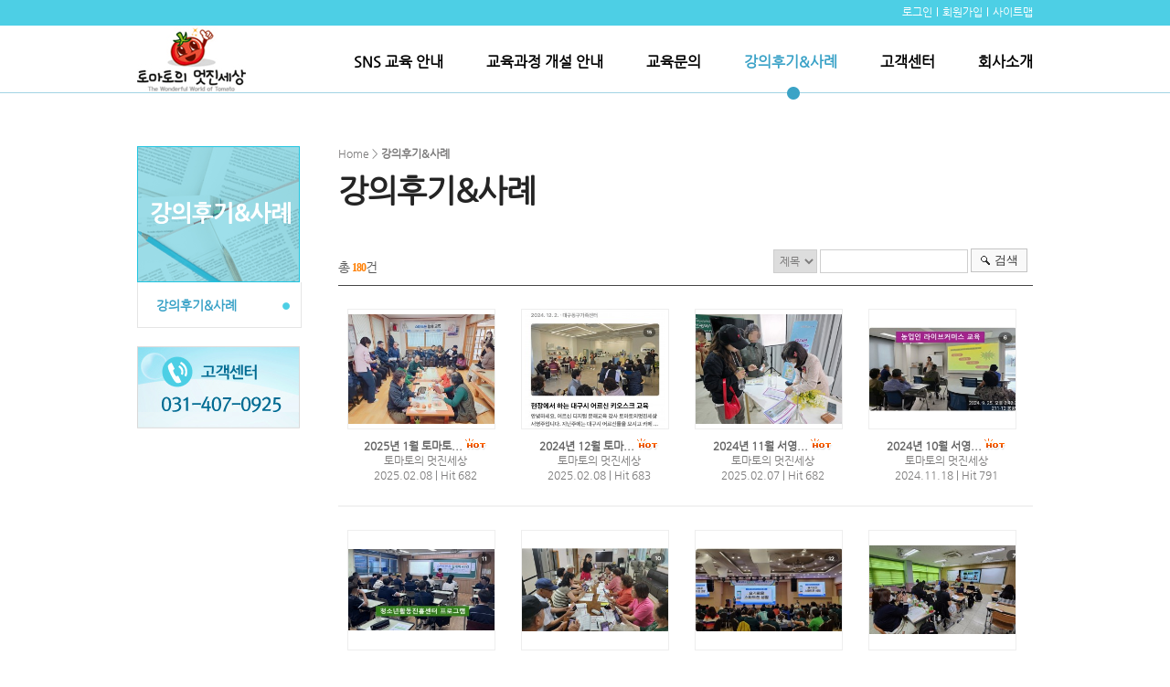

--- FILE ---
content_type: text/html; charset=UTF-8
request_url: http://tomatokorea.com/?act=board&bbs_code=sub3_1
body_size: 34603
content:
<!DOCTYPE html PUBLIC "-//W3C//DTD XHTML 1.0 Transitional//EN" "http://www.w3.org/TR/xhtml1/DTD/xhtml1-transitional.dtd">
<html xmlns="http://www.w3.org/1999/xhtml" lang="ko" xml:lang="ko">
<head>
<meta http-equiv="Content-Type" content="text/html; charset=utf-8" />
<meta http-equiv="Content-Script-Type" content="text/javascript" />
<meta http-equiv="Content-Style-Type" content="text/css" />
<meta name="keywords" content="" />
<meta name="description" content="" />
<meta http-equiv="X-UA-Compatible" content="IE=edge" />
<title>토마토의 멋진세상</title>
<link rel="shortcut icon" href="" type="image/x-icon" />
<!-- DEFAULT HEAD AREA : 빌더 기본 정보입니다. 해당 내용 삭제 시 문제가 발생할 수 있습니다. -->

<meta name="robots" content="all" />
<link rel="canonical" href="http://tomatokorea.com" />
<meta name="author" content="토마토의멋진세상" />
<meta name="description" content="SNS마케팅 교육, SNS 관련 강사 자격증 취득 및 라이브커머스 유튜브 교육" />
<meta name="keywords" content="SNS교육,블로그교육, SNS마케팅교육, 온라인쇼핑몰창업, SNS강사,SNS개인코칭, SNS자격증취득기관" />
<meta property="og:type" content="website" />
<meta property="og:url" content="http://tomatokorea.com" />
<meta property="og:title" content="토마토의멋진세상" />
<meta property="og:description" content="SNS마케팅 교육, SNS 관련 강사 자격증 취득 및 라이브커머스 유튜브 교육" />
<meta property="og:image" content="http://tomatokorea.com/data/file/7ISc7JiB7KO8MQ%7E%7E.jpg" />
<meta name="naver-site-verification" content="c73112ed92adeef740afd12e3ef38db1dc689a5b" />
<script type="application/ld+json">{"@context":"http:\/\/schema.org","@type":"Person","name":"\ud1a0\ub9c8\ud1a0\uc758\uba4b\uc9c4\uc138\uc0c1","url":"http:\/\/tomatokorea.com","sameAs":["http:\/\/blog.naver.com\/ss1454","http:\/\/cafe.naver.com\/seotomato","https:\/\/smartstore.naver.com\/yolotomato","http:\/\/facebook.com\/tomato.youngju.seo","http:\/\/instargram.com\/tomato_clara","https:\/\/www.youtube.com\/channel\/UCHKv0WqNFRY4FNZF2wsfENg","https:\/\/story.kakao.com\/ss1454"]}</script>
<link href="/tpl/common.css?v=202507141600" type="text/css" rel="stylesheet" />
<link href="/common/js/jquery/theme/jquery.theme.css" rel="stylesheet" type="text/css" />
<script type="text/javascript" src="/common/js/sky.rama.js?v=202507141600"></script>
<script type="text/javascript" src="/common/js/jquery/1.9.1/jquery.custom.min.js?v=202507141600"></script>
<script type="text/javascript" src="/common/js/jquery/jquery-migrate-1.4.1.min.js?v=202507141600"></script>
<script type="text/javascript" src="/common/js/durian.common.js?v=202507141600"></script>
<script type="text/javascript" src="/common/js/jquery/jquery-ui.custom.min.js?v=202507141600"></script>
<!-- /DEFAULT HEAD AREA -->
<!-- user common css -->
<link href="/data/tpl/common.css?v=201510200000" type="text/css" rel="stylesheet">
<!-- user js -->
<script type="text/javascript" src="/data/tpl/common.js?v=201510200000"></script>  

<style type="text/css">
#container{margin:0 auto;width:980px;padding:30px 0 50px}
#container:after{content:"";display:block;clear:both}
#leftMenu{float:left;width:180px}
#leftMenu p{margin:55px 0}
    #leftMenu .sub ul li{border:1px solid #e5e5e5;border-top:none;width:100%;height:50px; line-height:50px;box-sizing:border-box;-webkit-box-sizing:border-box;-moz-box-sizing:border-box}
    #leftMenu .sub ul li a{width:100%;height:100%;display:inline-block;font-size:14px; padding-left:20px; font-weight:600;text-decoration:none}
#leftMenu .sub ul li a:hover{color:inherit}
#leftMenu .sub ul li._on a{color:#3aa2c7;background-image:url("/images/kor16-17-0392/sub/ico_left_dot_b.gif");background-repeat:no-repeat;background-position:158px 22px}
#content{float:right;width:760px}
.con_title{margin-bottom:56px}
.con_title h3{margin-top:17px;font-size:35px;letter-spacing:-1px;color:#242424;font-weight:bold;padding-top:7px}
.con_txt div h4{color:#575757;font-size:15px;margin-bottom:10px;letter-spacing:-1px;background:url("/images/kor16-17-0392/sub/bar.gif") no-repeat;padding-left:8px}
.con_txt p{font-size:14px;color:#575757;line-height:20px;letter-spacing:-1px}
#footer{background:#f4f4f4;border-top:1px solid #d6d6d6;padding:0}
</style>
    <script async src="https://pagead2.googlesyndication.com/pagead/js/adsbygoogle.js"></script>
<script>
(adsbygoogle = window.adsbygoogle || []).push({
google_ad_client: "ca-pub-9138570771838357",
enable_page_level_ads: true
});
</script>
</head>
<body style="background-color:#FFFFFF; ">
	<div id="wrap">
		<!--[[AREA_TOP_START]]-->
		<div id="header">
			<div id="lnb"><!--L_TOP_GNB[[[--><div class="login_area">
	
	<ul class="lnb">
		<li><a href="/?act=user.user_login">로그인</a></li>
		<li><a href="/?act=user.user_join_agree">회원가입</a></li>
		<li><a href="/?act=info.sitemap">사이트맵</a></li>
	</ul>
</div><!--L_TOP_GNB]]]--></div>
			<div id="logo"><!--L_SITE_LOGO[[[--><div id="L_SITE_LOGO">
<table border="0" cellspacing="0" cellpadding="0" width="100%">
	<tr>
		<td align="center" height="70">
							<a href="/?act=main"><img src="/data/file/logo.jpg" border="0" ></a>
					</td>
	</tr>
</table>
</div><!--L_SITE_LOGO]]]--></div>
			<div id="gnb"><!--L_TOP_MENU[[[--><style type="text/css">
#navi{display:inline-block}
.navi_main li{float:left;display:inline;margin-left:47px}
.navi_main li>a{color:#000;font-size:16px;font-weight:600;line-height:16px;text-decoration:none}
.navi_main li._on>a{color:#3aa2c7}
.navi_main li ul.navi_sub{display:none !important;position:absolute;top:35px;width:25px;height:25px}
.navi_main li ul.navi_sub li{float:none;display:inline-block;margin-left:0}
.navi_main li ul.navi_sub li div{background-image:url("/images/kor16-17-0392/common/navi_sub_bg.gif");background-position:center 0;background-repeat:no-repeat;width:25px;height:25px}
.navi_main li._on ul.navi_sub{display:block !important}
.navi_sub_6{left:85px}
.navi_sub_1{left:245px}
.navi_sub_2{left:385px}
.navi_sub_3{left:515px}
.navi_sub_4{left:645px}
.navi_sub_5{left:750px}
</style>
<script type="text/javascript">

	var _varCurrentAct = 'board//sub3_1';

	jQuery(document).ready(function(){
		jQuery('#navi .navi_main .navi_main_obj').each(function(){	
			if(!jQuery(this).attr('orgsrc')) {
				jQuery(this).attr('orgsrc', jQuery(this).attr('src'));
			}

			jQuery(this).hover(function(){
				_fcNaviControl(jQuery(this).attr('subcode'));
			});
		});

		var curSubCode = _fcNaviControlMap[_varCurrentAct];

		if( curSubCode ) {
			_fcNaviControl(curSubCode);
		}
	});

	/**************************************************
	*
	* # 상단메뉴 매칭 정보(URL 매개변수 사용)
	*
	* 구성: 'act / pcode / bbs_code':'subcode 번호'
	*
	**************************************************/
	var _fcNaviControlMap = {
         'info.page/sub1_2/'                                              : '1',
        'info.page/greeting/'											 : '1',
        'info.page/sub1_3/'	  											 : '1',
         'event.form_application/5a0d1c7310673728838821v02/'	             : '2',
        
     
       
		'board//sub3_1'										             : '3',
		'board//notice'		    									     : '4',
        'board//reviews'	    									     : '4',

        'info.page/sub5_1/'												 : '5',
        'board//sub6_1'										             : '6'
	};

	var _fcNaviControl = function(selCode) {

		if(!selCode) return;

		jQuery('#navi .navi_main .navi_main_obj').each(function(){
            //jQuery('#navi .navi_sub_'+jQuery(this).attr('subcode')).hide();
            //jQuery(this).attr('src', jQuery(this).attr('orgsrc'));
            jQuery(this).removeClass('_on');
		});
		
		jQuery('#navi .navi_main .navi_main_obj[subcode='+selCode+']').addClass('_on');
		jQuery('#navi .navi_sub_'+selCode).show();

	};
</script>

<div id="navi">
    <ul class="navi_main">
        <li class="navi_main_obj" subcode="6">
            <a href="/?act=board&bbs_code=sub6_1" title="SNS 교육 안내">SNS 교육 안내</a>
            <ul class="navi_sub navi_sub_6">
                <li><div></div></li>
            </ul>   
        </li>
        <li class="navi_main_obj" subcode="1">
            <a href="/?act=info.page&pcode=sub1_2" title="교육과정 개설 안내">교육과정 개설 안내</a>
            <ul class="navi_sub navi_sub_1">
                <li><div></div></li>
            </ul>   
        </li>
        <li class="navi_main_obj" subcode="2">
            <a href="/?act=event.form_application&pcode=5a0d1c7310673728838821v02" title="교육문의">교육문의</a>
            <ul class="navi_sub navi_sub_2">
                <li><div></div></li>
            </ul>   
        </li>
        <li class="navi_main_obj" subcode="3">
            <a href="/?act=board&bbs_code=sub3_1" title="강의후기&사례">강의후기&사례</a>
            <ul class="navi_sub navi_sub_3">
                <li><div></div></li>
            </ul>   
        </li>
        <li class="navi_main_obj" subcode="4">
            <a href="/?act=board&bbs_code=notice" title="고객센터">고객센터</a>
            <ul class="navi_sub navi_sub_4">
                <li><div></div></li>
            </ul>   
        </li>
        <li class="navi_main_obj" subcode="5">
            <a href="/?act=info.page&pcode=sub5_1" title="회사소개">회사소개</a>
            <ul class="navi_sub navi_sub_5">
                <li><div></div></li>
            </ul>   
        </li>
    </ul>
</div>
<!--//네비--><!--L_TOP_MENU]]]--></div>
		</div>
		<!--[[AREA_TOP_END]]-->		
		<div id="container">
			<!--[[AREA_LEFT_START]]-->
			<div id="leftMenu">
                <!--L_LEFT_MENU[[[--><!--서브메뉴-->
<div class="sub">
	<h2><img src="/images/kor16-17-0392/sub/sub_title_3.gif" alt="강의후기&사례"/></h2>
	<ul>
        <li class="_on">
			<a href="/?act=board&bbs_code=sub3_1" title="강의후기&사례">강의후기&사례</a>
		</li>
        
	</ul>
</div><!--L_LEFT_MENU]]]-->
                <!--L_LEFT_BANNER[[[--><style>
    .left_banner {margin-top:20px;}
</style>
<div class="left_banner"><img src="/images/kor16-17-0392/sub/left_banner.jpg" alt="좌측배너"></div><!--L_LEFT_BANNER]]]--> 
            </div>
			<!--[[AREA_LEFT_END]]-->
			<!--[[AREA_BODY_START]]-->
			<div id="content"><!--BODY[[[--><script type="text/javascript" src="/common/js/sky.form.checker.js?v=202007280000"></script>
<script type="text/javascript">
	// 2. init
	function init() {
		// submit
		$l($id('submit'), 'click', onSubmit);
		
		// Thumbnail Size ( target , width, height )
		//Durian.modBoard.imgReSize('.boardThumb img', 200, 150);
	}

	$load(init);
	
	// submit
	function onSubmit(evt, obj) {
		Event.stop(evt);
		var bbs_mode = obj.getAttribute('bbs_mode');
		var act = obj.getAttribute('act');
		$vset('page', 1);
		submitForm(bbs_mode, act);
	}

	function submitForm(bbs_mode, act) {
		var form = document.forms['dataForm'];
		if (act != null && typeof act != 'undefined') {
			form.elements['act'].value = act;
		}
		if (bbs_mode != null && typeof bbs_mode != 'undefined') {
			form.elements['bbs_mode'].value = bbs_mode;
		}

		form.submit();
	}
</script>
<script type="text/javascript">

// 썸네일 이미지가 160px * 130px 박스 안에 들어오도록 리사이징(원래 비율에 맞게 리사이징)
function resizeImg(thisImg){

	var max_width = 160;
	var max_height = 130;
	

	var _this = jQuery(thisImg);
	
	var _width = _this.width();
	var _height = _this.height();

	if( _width > _height ){
			_this.css({width:max_width, height:"auto", visibility:"visible"});
	}else if( _height > _width ){
			_this.css({width:"auto", height:max_height, visibility:"visible"});
	}else{
		_this.css({width:max_width, height:"auto", visibility:"visible"});	
	}


	_width = _this.width();
	_height = _this.height();	

	

	if(parseInt(_width) > max_width){
		_this.css({width:max_width, height:"auto", visibility:"visible"});
		return;
	}

	if(parseInt(_height) > max_height){
		_this.css({width:"auto", height:max_height, visibility:"visible"});
		return;
	}



}


</script>
<link href="/images/basic_blue/board/board_new.css?v=202007280000" type="text/css" rel="stylesheet">
<style type="text/css">
.site_navi { width:100%; text-align:right; font-size:11px; color:#838383; border-bottom:1px solid #ddd; padding-bottom:7px;}
.contents_sub { width:100%; margin:0; }
.contents_sub table {width:100%; border-collapse:collapse;}

.board_top {width:100%; overflow:hidden;}
.board_top .f_search {float:right; width:330px; text-align:right;} 
.board_top .bold {float:left; width:200px; margin:10px 0;}

.board_title {font:bold 14px dotum; color:#000;}
.board_list {border-top:1px solid #464646;}
.board {width:100%; padding:15px 0;}
.board th {height:36px; background:url(/images/basic_blue/board/bg_th.gif) repeat-x; color:#fff; font:bold 12px dotum; word-wrap: break-word; word-break: break-all; }
.board td {color:#797979; text-align:center; padding:0 5px; word-wrap: break-word; word-break: break-all;}
.board table.boardT {padding:15px 0;}
.board_input { border:1px solid #cecece; height:24px; width:160px;}
.board span.txt_f11 {font-size:11px;}

.board .boardThumbWrap {padding: 0 0 10px 0;}
/* 썸네일 테두리 사이즈는 width:160px; height:130px; 으로 고정. 수직/수평 가운데 정렬 */
.board .boardThumb { display: table-cell; width:160px; height:130px; border:1px solid #eee; text-align:center; vertical-align: middle; margin:0 auto;}
.board .boardItem { display: table-cell; width:160px; height:16px; text-align:center; vertical-align: middle; margin:0 auto;}
.coment_number { font:bold 10px verdana; color:#1787f0;}
.last2 {border-bottom:2px solid #f2f2f2; padding:10px;} 

/* Paging */
.paginate_regular {padding:10px 0;text-align:center;line-height:normal;}  
.paginate_regular a,  
.paginate_regular strong{display:inline-block;position:relative;margin:0 -2px;padding:2px 8px;font-weight:600;line-height:normal;text-decoration:none;vertical-align:middle;}  
.paginate_regular a:hover,  
.paginate_regular a:active,  
.paginate_regular a:focus {background-color:#f8f8f8;}  

.paginate_regular strong{color:#f60;}  
.paginate_regular .direction{font-weight:normal;color:#767676;white-space:nowrap;}  
.paginate_regular .direction span{font-weight:bold;font-size:14px;}  

.paginate_regular .direction:hover,  
.paginate_regular .direction:active,  
.paginate_regular .direction:focus {background-color:#fff;color:#333;}

/* Button */
.btn_write { display:inline-block; background:#5f5f5f; border:1px solid #404144;padding:6px 17px 7px 17px;}
.btn_txt01 {color:#fff; font-weight:600;} 
.btn_search { display:inline-block; color:#333; padding:4px 16px 6px 26px; background:url(/images/basic_blue/board/btn_search_bg.gif) no-repeat 0 0;}

/* Align*/
.align_right {text-align:right; margin:10px 0; overflow:hidden;}
.align_right button {float:right;}
.tR {text-align:right;}

/* Color */
.txt_blue { font-weight:bold; color:#7ab5df; }
.txt_orange { font:bold 12px verdana; color:#ff7e00; }
</style>

<!-- 상단 디자인 -->
<div class="con_title">	
	<p>Home > <strong>강의후기&사례</strong></p>	
    <h3>강의후기&사례</h3>
</div>
<div class="con_txt">
<div class="contents_sub">	
	<form name="dataForm" action="./" method="post">
	<input type="hidden" id="act"  name="act"  value="board.index">
	<input type="hidden" id="ch"   name="ch"   value="sub">
	<input type="hidden" id="bbs_code" name="bbs_code" value="sub3_1">
	<input type="hidden" id="bbs_mode" name="bbs_mode" value="list">
	<input type="hidden" id="seq"  name="seq"  value="">
	<input type="hidden" id="oc"   name="oc"   value="">
	<input type="hidden" id="os"   name="os"   value="">
	<input type="hidden" id="page" name="page" value="1">

	<div class="board_top">
		<div class="bold">
			<p>총 <span class="txt_orange">180</span>건</p>
		</div>
		<!--검색-->	
		<div class="f_search">
			<select name="sc">
				<option value="bbs_title">제목</option>
				<option value="bbs_content">내용</option>
				<option value="bbs_name">이름</option>
			</select>
			<input name="ss" value="" type="text" class="board_input" />				
			<a id="submit"><button type='submit' class="btn_search btn_txt">검색</button></a>
		</div>
		<!--//검색-->
	</div>	

	<!--게시판-->
	<table class="board_list">
				<tr>
						<td width="20%" class="last2">
				<div class="board">
					<table class="boardT">
											<tr>
							<td class='boardThumbWrap'>
								<div class='boardThumb'><!-- 이미지 로딩 후 resizeImg에서 160*130 크기에 맞게 리사이징 후 show -->
									<a href="/?act=board&bbs_code=sub3_1&bbs_mode=view&bbs_seq=215"><img src="/data/board/sub3_1/KakaoTalk_20250208_155740418.thumb1.jpg" border="0" width="100%" style="visibility: hidden;" onload="resizeImg(this);"  /></a>
								</div>																		
							</td>
						</tr>
						<tr>
							<td>
							<div class='boardItem'>	
								<a href="/?act=board&bbs_code=sub3_1&bbs_mode=view&bbs_seq=215"><strong>2025년 1월 토마토...</strong></a> 
																																								<img src="/images/basic_blue/board/icon_hot.gif" alt="HOT" align="absmiddle">							</div>
							</td>
						</tr>
						<tr>
							<td><div class='boardItem'><span class="bold_blue">토마토의 멋진세상</span></div></td>
						</tr>						
						<tr>
							<td><div class='boardItem'>2025.02.08 <font>|</font> Hit 682</div></td>
						</tr>
										</table>
				</div>
                <!--//board-->
			</td>
						<td width="20%" class="last2">
				<div class="board">
					<table class="boardT">
											<tr>
							<td class='boardThumbWrap'>
								<div class='boardThumb'><!-- 이미지 로딩 후 resizeImg에서 160*130 크기에 맞게 리사이징 후 show -->
									<a href="/?act=board&bbs_code=sub3_1&bbs_mode=view&bbs_seq=214"><img src="/data/board/sub3_1/Screenshot_20250208_153142_Naver_Blog.thumb1.jpg" border="0" width="100%" style="visibility: hidden;" onload="resizeImg(this);"  /></a>
								</div>																		
							</td>
						</tr>
						<tr>
							<td>
							<div class='boardItem'>	
								<a href="/?act=board&bbs_code=sub3_1&bbs_mode=view&bbs_seq=214"><strong>2024년 12월 토마...</strong></a> 
																																								<img src="/images/basic_blue/board/icon_hot.gif" alt="HOT" align="absmiddle">							</div>
							</td>
						</tr>
						<tr>
							<td><div class='boardItem'><span class="bold_blue">토마토의 멋진세상</span></div></td>
						</tr>						
						<tr>
							<td><div class='boardItem'>2025.02.08 <font>|</font> Hit 683</div></td>
						</tr>
										</table>
				</div>
                <!--//board-->
			</td>
						<td width="20%" class="last2">
				<div class="board">
					<table class="boardT">
											<tr>
							<td class='boardThumbWrap'>
								<div class='boardThumb'><!-- 이미지 로딩 후 resizeImg에서 160*130 크기에 맞게 리사이징 후 show -->
									<a href="/?act=board&bbs_code=sub3_1&bbs_mode=view&bbs_seq=213"><img src="/data/board/sub3_1/64yA7ZGc7IKs7KeE.thumb1.jpg" border="0" width="100%" style="visibility: hidden;" onload="resizeImg(this);"  /></a>
								</div>																		
							</td>
						</tr>
						<tr>
							<td>
							<div class='boardItem'>	
								<a href="/?act=board&bbs_code=sub3_1&bbs_mode=view&bbs_seq=213"><strong>2024년 11월 서영...</strong></a> 
																																								<img src="/images/basic_blue/board/icon_hot.gif" alt="HOT" align="absmiddle">							</div>
							</td>
						</tr>
						<tr>
							<td><div class='boardItem'><span class="bold_blue">토마토의 멋진세상</span></div></td>
						</tr>						
						<tr>
							<td><div class='boardItem'>2025.02.07 <font>|</font> Hit 682</div></td>
						</tr>
										</table>
				</div>
                <!--//board-->
			</td>
						<td width="20%" class="last2">
				<div class="board">
					<table class="boardT">
											<tr>
							<td class='boardThumbWrap'>
								<div class='boardThumb'><!-- 이미지 로딩 후 resizeImg에서 160*130 크기에 맞게 리사이징 후 show -->
									<a href="/?act=board&bbs_code=sub3_1&bbs_mode=view&bbs_seq=212"><img src="/data/board/sub3_1/64yA7ZGc_5.thumb1.jpg" border="0" width="100%" style="visibility: hidden;" onload="resizeImg(this);"  /></a>
								</div>																		
							</td>
						</tr>
						<tr>
							<td>
							<div class='boardItem'>	
								<a href="/?act=board&bbs_code=sub3_1&bbs_mode=view&bbs_seq=212"><strong>2024년 10월 서영...</strong></a> 
																																								<img src="/images/basic_blue/board/icon_hot.gif" alt="HOT" align="absmiddle">							</div>
							</td>
						</tr>
						<tr>
							<td><div class='boardItem'><span class="bold_blue">토마토의 멋진세상</span></div></td>
						</tr>						
						<tr>
							<td><div class='boardItem'>2024.11.18 <font>|</font> Hit 791</div></td>
						</tr>
										</table>
				</div>
                <!--//board-->
			</td>
							<tr>
						<td width="20%" class="last2">
				<div class="board">
					<table class="boardT">
											<tr>
							<td class='boardThumbWrap'>
								<div class='boardThumb'><!-- 이미지 로딩 후 resizeImg에서 160*130 크기에 맞게 리사이징 후 show -->
									<a href="/?act=board&bbs_code=sub3_1&bbs_mode=view&bbs_seq=211"><img src="/data/board/sub3_1/64yA7ZGc_4.thumb1.jpg" border="0" width="100%" style="visibility: hidden;" onload="resizeImg(this);"  /></a>
								</div>																		
							</td>
						</tr>
						<tr>
							<td>
							<div class='boardItem'>	
								<a href="/?act=board&bbs_code=sub3_1&bbs_mode=view&bbs_seq=211"><strong>2024년 9월 서영주...</strong></a> 
																																								<img src="/images/basic_blue/board/icon_hot.gif" alt="HOT" align="absmiddle">							</div>
							</td>
						</tr>
						<tr>
							<td><div class='boardItem'><span class="bold_blue">토마토의 멋진세상</span></div></td>
						</tr>						
						<tr>
							<td><div class='boardItem'>2024.11.18 <font>|</font> Hit 503</div></td>
						</tr>
										</table>
				</div>
                <!--//board-->
			</td>
						<td width="20%" class="last2">
				<div class="board">
					<table class="boardT">
											<tr>
							<td class='boardThumbWrap'>
								<div class='boardThumb'><!-- 이미지 로딩 후 resizeImg에서 160*130 크기에 맞게 리사이징 후 show -->
									<a href="/?act=board&bbs_code=sub3_1&bbs_mode=view&bbs_seq=210"><img src="/data/board/sub3_1/64yA7ZGc_3.thumb1.jpg" border="0" width="100%" style="visibility: hidden;" onload="resizeImg(this);"  /></a>
								</div>																		
							</td>
						</tr>
						<tr>
							<td>
							<div class='boardItem'>	
								<a href="/?act=board&bbs_code=sub3_1&bbs_mode=view&bbs_seq=210"><strong>2024년 8월 서영주...</strong></a> 
																																								<img src="/images/basic_blue/board/icon_hot.gif" alt="HOT" align="absmiddle">							</div>
							</td>
						</tr>
						<tr>
							<td><div class='boardItem'><span class="bold_blue">토마토의 멋진세상</span></div></td>
						</tr>						
						<tr>
							<td><div class='boardItem'>2024.11.18 <font>|</font> Hit 480</div></td>
						</tr>
										</table>
				</div>
                <!--//board-->
			</td>
						<td width="20%" class="last2">
				<div class="board">
					<table class="boardT">
											<tr>
							<td class='boardThumbWrap'>
								<div class='boardThumb'><!-- 이미지 로딩 후 resizeImg에서 160*130 크기에 맞게 리사이징 후 show -->
									<a href="/?act=board&bbs_code=sub3_1&bbs_mode=view&bbs_seq=209"><img src="/data/board/sub3_1/64yA7ZGc_2.thumb1.jpg" border="0" width="100%" style="visibility: hidden;" onload="resizeImg(this);"  /></a>
								</div>																		
							</td>
						</tr>
						<tr>
							<td>
							<div class='boardItem'>	
								<a href="/?act=board&bbs_code=sub3_1&bbs_mode=view&bbs_seq=209"><strong>2024년 7월 서영주...</strong></a> 
																																								<img src="/images/basic_blue/board/icon_hot.gif" alt="HOT" align="absmiddle">							</div>
							</td>
						</tr>
						<tr>
							<td><div class='boardItem'><span class="bold_blue">토마토의 멋진세상</span></div></td>
						</tr>						
						<tr>
							<td><div class='boardItem'>2024.11.18 <font>|</font> Hit 402</div></td>
						</tr>
										</table>
				</div>
                <!--//board-->
			</td>
						<td width="20%" class="last2">
				<div class="board">
					<table class="boardT">
											<tr>
							<td class='boardThumbWrap'>
								<div class='boardThumb'><!-- 이미지 로딩 후 resizeImg에서 160*130 크기에 맞게 리사이징 후 show -->
									<a href="/?act=board&bbs_code=sub3_1&bbs_mode=view&bbs_seq=208"><img src="/data/board/sub3_1/64yA7ZGc_1.thumb1.jpg" border="0" width="100%" style="visibility: hidden;" onload="resizeImg(this);"  /></a>
								</div>																		
							</td>
						</tr>
						<tr>
							<td>
							<div class='boardItem'>	
								<a href="/?act=board&bbs_code=sub3_1&bbs_mode=view&bbs_seq=208"><strong>2024년 5월 서영주...</strong></a> 
																																								<img src="/images/basic_blue/board/icon_hot.gif" alt="HOT" align="absmiddle">							</div>
							</td>
						</tr>
						<tr>
							<td><div class='boardItem'><span class="bold_blue">토마토의 멋진세상</span></div></td>
						</tr>						
						<tr>
							<td><div class='boardItem'>2024.11.18 <font>|</font> Hit 362</div></td>
						</tr>
										</table>
				</div>
                <!--//board-->
			</td>
							<tr>
						<td width="20%" class="last2">
				<div class="board">
					<table class="boardT">
											<tr>
							<td class='boardThumbWrap'>
								<div class='boardThumb'><!-- 이미지 로딩 후 resizeImg에서 160*130 크기에 맞게 리사이징 후 show -->
									<a href="/?act=board&bbs_code=sub3_1&bbs_mode=view&bbs_seq=207"><img src="" border="0" width="100%" style="visibility: hidden;" onload="resizeImg(this);"  /></a>
								</div>																		
							</td>
						</tr>
						<tr>
							<td>
							<div class='boardItem'>	
								<a href="/?act=board&bbs_code=sub3_1&bbs_mode=view&bbs_seq=207"><strong>2024년 4월 서영주...</strong></a> 
																																								<img src="/images/basic_blue/board/icon_hot.gif" alt="HOT" align="absmiddle">							</div>
							</td>
						</tr>
						<tr>
							<td><div class='boardItem'><span class="bold_blue">토마토의 멋진세상</span></div></td>
						</tr>						
						<tr>
							<td><div class='boardItem'>2024.11.18 <font>|</font> Hit 365</div></td>
						</tr>
										</table>
				</div>
                <!--//board-->
			</td>
						<td width="20%" class="last2">
				<div class="board">
					<table class="boardT">
											<tr>
							<td class='boardThumbWrap'>
								<div class='boardThumb'><!-- 이미지 로딩 후 resizeImg에서 160*130 크기에 맞게 리사이징 후 show -->
									<a href="/?act=board&bbs_code=sub3_1&bbs_mode=view&bbs_seq=206"><img src="/data/board/sub3_1/64yA7ZGc.thumb1.jpg" border="0" width="100%" style="visibility: hidden;" onload="resizeImg(this);"  /></a>
								</div>																		
							</td>
						</tr>
						<tr>
							<td>
							<div class='boardItem'>	
								<a href="/?act=board&bbs_code=sub3_1&bbs_mode=view&bbs_seq=206"><strong>2024년 3월 서영주...</strong></a> 
																																								<img src="/images/basic_blue/board/icon_hot.gif" alt="HOT" align="absmiddle">							</div>
							</td>
						</tr>
						<tr>
							<td><div class='boardItem'><span class="bold_blue">토마토의 멋진세상</span></div></td>
						</tr>						
						<tr>
							<td><div class='boardItem'>2024.11.18 <font>|</font> Hit 367</div></td>
						</tr>
										</table>
				</div>
                <!--//board-->
			</td>
						<td width="20%" class="last2">
				<div class="board">
					<table class="boardT">
											<tr>
							<td class='boardThumbWrap'>
								<div class='boardThumb'><!-- 이미지 로딩 후 resizeImg에서 160*130 크기에 맞게 리사이징 후 show -->
									<a href="/?act=board&bbs_code=sub3_1&bbs_mode=view&bbs_seq=205"><img src="/data/board/sub3_1/KakaoTalk_20240928_014536858_06.thumb1.jpg" border="0" width="100%" style="visibility: hidden;" onload="resizeImg(this);"  /></a>
								</div>																		
							</td>
						</tr>
						<tr>
							<td>
							<div class='boardItem'>	
								<a href="/?act=board&bbs_code=sub3_1&bbs_mode=view&bbs_seq=205"><strong>2024년 2월 서영주...</strong></a> 
																																								<img src="/images/basic_blue/board/icon_hot.gif" alt="HOT" align="absmiddle">							</div>
							</td>
						</tr>
						<tr>
							<td><div class='boardItem'><span class="bold_blue">토마토의 멋진세상</span></div></td>
						</tr>						
						<tr>
							<td><div class='boardItem'>2024.11.18 <font>|</font> Hit 370</div></td>
						</tr>
										</table>
				</div>
                <!--//board-->
			</td>
						<td width="20%" class="last2">
				<div class="board">
					<table class="boardT">
											<tr>
							<td class='boardThumbWrap'>
								<div class='boardThumb'><!-- 이미지 로딩 후 resizeImg에서 160*130 크기에 맞게 리사이징 후 show -->
									<a href="/?act=board&bbs_code=sub3_1&bbs_mode=view&bbs_seq=204"><img src="/data/board/sub3_1/KakaoTalk_20240928_014444073_06.thumb1.jpg" border="0" width="100%" style="visibility: hidden;" onload="resizeImg(this);"  /></a>
								</div>																		
							</td>
						</tr>
						<tr>
							<td>
							<div class='boardItem'>	
								<a href="/?act=board&bbs_code=sub3_1&bbs_mode=view&bbs_seq=204"><strong>2024년 1월 스마트...</strong></a> 
																																								<img src="/images/basic_blue/board/icon_hot.gif" alt="HOT" align="absmiddle">							</div>
							</td>
						</tr>
						<tr>
							<td><div class='boardItem'><span class="bold_blue">토마토의 멋진세상</span></div></td>
						</tr>						
						<tr>
							<td><div class='boardItem'>2024.11.18 <font>|</font> Hit 375</div></td>
						</tr>
										</table>
				</div>
                <!--//board-->
			</td>
						</table>
	<!--//게시판-->	

	<div class="align_right">		
			</div>
	<!--페이지넘버-->
	<div class="paginate_regular"><style type="text/css"><!--.board_pagetab { text-align:center; }.board_pagetab a{text-decoration:none; font:12px verdana; color:#000; padding:0 3px 0 3px;}.board_pagetab a:hover text-decoration:underline; background-color:#f2f2f2;}.on a{ font-weight:bold;}--></style><div class="board_pagetab" align="absmiddle"><span class="on"><a href="#">[ 1 ]</a></span> <a href="/?act=board&bbs_code=sub3_1&page=2"> 2 </a> <a href="/?act=board&bbs_code=sub3_1&page=3"> 3 </a> <a href="/?act=board&bbs_code=sub3_1&page=4"> 4 </a> <a href="/?act=board&bbs_code=sub3_1&page=5"> 5 </a> <a href="/?act=board&bbs_code=sub3_1&page=6"> 6 </a> <a href="/?act=board&bbs_code=sub3_1&page=7"> 7 </a> <a href="/?act=board&bbs_code=sub3_1&page=8"> 8 </a> <a href="/?act=board&bbs_code=sub3_1&page=9"> 9 </a> <a href="/?act=board&bbs_code=sub3_1&page=10"> 10 </a>&nbsp;<a href='/?act=board&bbs_code=sub3_1&page=11' class='page-next'><img src="/images/default/button/btn_next.gif" alt="다음"align="absmiddle" /></a>&nbsp;<a href='/?act=board&bbs_code=sub3_1&page=15' class='page-last'><img src="/images/default/button/btn_last.gif" alt="마지막" align="absmiddle"/></a></div></div>
	<!--//페이지넘버-->	

	</form>
  </div>

<!-- 하단 디자인 -->
</div>
<script type="text/javascript">
function go_url(url){

	window.location.href = url;
}
</script>


<!--BODY]]]--></div>
			<!--[[AREA_BODY_END]]-->
		</div>
		<!--[[AREA_BOTTOM_START]]-->
		<div id="footer"><!--L_SUB_FOOTER[[[--><style type="text/css">
#foot_area{padding:25px 0;margin:0 auto;width:960px;}
#foot_area:after{content:"";display:block;clear:both;}
#foot_area .foot_logo{float:left; margin:6px 15px 0 0; width:130px;}
#foot_area .foot_info{width:810px; float:left;}
#foot_area .foot_info .foot_navi{margin-bottom:10px;}
#foot_area .foot_info .foot_navi:after{content:"";display:block;clear:both;}
#foot_area .foot_info .foot_navi li{float:left; margin-left:10px;}
#foot_area .foot_info .foot_navi li:first-child{margin-left:0;}
#foot_area .family_site{float:right;}
#foot_area .family_site select{width:120px;height:24px;text-indent:5px;}
</style>
<div id="foot_area">
	<div class="foot_logo"><img src="/images/kor16-17-0392/common/img_logo_footer_sub.gif" alt="하단로고" /></div>
	<div class="foot_info">
		<ul class="foot_navi">
			<li>
				<a href="/?act=info.provision">이용약관</a>
			</li>
			<li>
				<a href="/?act=info.privacy">개인정보취급방침</a>
			</li>
			<li>
				<a href="/?act=info.no_email_collect" target="_blank">이메일무단수집거부</a>
			</li>
		</ul>
		<div class="address">
			토마토의 멋진세상 대표: 서영주｜
			경기도 수원시 팔달구 인계로124번길 19 7-1-02호｜
            사업자등록번호 460-32-00595｜전화: 010-9500-8856｜
            팩스: 0504-251-8856 <br>
            해피트리교육원 대표:서승미｜전북 완주군 봉동읍 둔산1로 131 사업자등록번호:501-14-69945 전화 : 010-9557-3493 ｜이메일:tjsj2016@naver.com	

            <br />
			Copyright ⓒ <span class="bold_black">토마토의 멋진세상</span>. All rights reserved.
		</div>
	</div>
</div><!--L_SUB_FOOTER]]]--></div>
		<!--[[AREA_BOTTOM_END]]-->
	</div>
</body>
</html>

--- FILE ---
content_type: text/html; charset=utf-8
request_url: https://www.google.com/recaptcha/api2/aframe
body_size: 269
content:
<!DOCTYPE HTML><html><head><meta http-equiv="content-type" content="text/html; charset=UTF-8"></head><body><script nonce="IYmT4Q50w1MBG5BIjveAzA">/** Anti-fraud and anti-abuse applications only. See google.com/recaptcha */ try{var clients={'sodar':'https://pagead2.googlesyndication.com/pagead/sodar?'};window.addEventListener("message",function(a){try{if(a.source===window.parent){var b=JSON.parse(a.data);var c=clients[b['id']];if(c){var d=document.createElement('img');d.src=c+b['params']+'&rc='+(localStorage.getItem("rc::a")?sessionStorage.getItem("rc::b"):"");window.document.body.appendChild(d);sessionStorage.setItem("rc::e",parseInt(sessionStorage.getItem("rc::e")||0)+1);localStorage.setItem("rc::h",'1769020157039');}}}catch(b){}});window.parent.postMessage("_grecaptcha_ready", "*");}catch(b){}</script></body></html>

--- FILE ---
content_type: text/css
request_url: http://tomatokorea.com/data/tpl/common.css?v=201510200000
body_size: 3017
content:
/* Font */
@font-face {
    font-family:'NanumGothic';
    src: url('/tpl/webfont/NanumGothic.eot');
    src: url('/tpl/webfont/NanumGothic.eot?#iefix') format('embedded-opentype'),
         url('/tpl/webfont/NanumGothic.woff') format('woff'),
         url('/tpl/webfont/NanumGothic.ttf') format('truetype');   
}
@font-face {
  font-family: 'Nanum Pen Script';
  font-style: normal;
    src: url('/tpl/webfont/NanumPen.eot');
    src: url('/tpl/webfont/NanumPen.eot?#iefix') format('embedded-opentype'),
         url('/tpl/webfont/NanumPen.woff') format('woff'),
         url('/tpl/webfont/NanumPen.ttf') format('truetype');   
}
@font-face {
  font-family: 'Nanum Brush Script';
  font-style: normal;
    src: url('/tpl/webfont/NanumBrush.eot');
    src: url('/tpl/webfont/NanumBrush.eot?#iefix') format('embedded-opentype'),
         url('/tpl/webfont/NanumBrush.woff') format('woff'),
         url('/tpl/webfont/NanumBrush.ttf') format('truetype');   
}

/*Defalut */
* {margin:0; padding:0}
body, td, th, div, span, input, select, textarea { font-family: 'NanumGothic','나눔고딕'; font-size: 12px;color:#7c7b7b; line-height:16px; }
body { height:100%; overflow-y:scroll; *overflow-y:; -webkit-text-size-adjust:none;}
body,div,dl,dt,dd,ul,ol,li,h1,h2,h3,h4,h5,form,fieldset,p,button,span,table,th,td,textarea {margin:0;padding:0;}
h1,h2,h3,h4,h5,h6 {font-weight:normal;}
ul,ol,dl,dd,dt,li {list-style-type:none;}
img,th,td,fieldset,iframe { border:0; }
img {border:0;vertical-align:top;outline:none}
table,tbody,tfoot,thead,tr,th,td {border-collapse:collapse;}
textarea { border:1px solid #d1d1d1; height:120px; }
input,select,label { vertical-align:middle; }

/* Link */
a:link    {color:#7d7d7d;text-decoration:none;}
a:visited {text-decoration:none; color:#7d7d7d;}
a:hover   {color:#0b96d4; text-decoration:underline;}
a:active  {color:#0b96d4; text-decoration:none;}

.bold_black { color:#000; font-weight:bold; }
.site_navi { text-align:right; font: 11px  'NanumGothic'; color:#838383; width:100%; border-bottom:1px solid #dddddd; padding-bottom:7px; }
.gray_font_11 { font-size: 11px; color: #797979; }
.pdno {padding-right:0;}
.bgno {background:none;}

body{background:url(/images/kor16-17-0392/common/top_bg.gif) repeat-x 0 0;}
#header{position:relative;margin:0 auto;width:980px;height:130px;}

#lnb{position:absolute;top:5px;right:0;}
#lnb ul, #lnb li{float:left;}
#lnb li{margin-left:5px;}
#lnb .sns_btn{margin-right:10px;}
#lnb .lnb{margin-top:3px;}
#lnb .lnb li{padding-left:5px;line-height:10px;border-left:1px solid #fff;}
#lnb .lnb a{color:#fff;line-height:10px;}
#lnb .lnb a:hover{text-decoration:none;color:#fff;}
#lnb .lnb a:active{text-decoration:none;color:#fff;}
#lnb li:first-child{margin-left:0;border-left:0;}

#logo{position:absolute;top:30px;left:0;}
#gnb{position:absolute;top:60px;right:0;}
#visual {margin:0 auto;width:980px;text-align:center;}

#container{margin:0 auto;width:980px;}
#footer{padding:20px 0;}

--- FILE ---
content_type: text/javascript
request_url: http://tomatokorea.com/data/tpl/common.js?v=201510200000
body_size: 1549
content:
// Tab Content
function initTabMenu(tabContainerID) {
	var tabContainer = document.getElementById(tabContainerID);
	var tabAnchor = tabContainer.getElementsByTagName("a");
	var i = 0;

	for(i=0; i<tabAnchor.length; i++) {
		if (tabAnchor.item(i).className == "tab")
			thismenu = tabAnchor.item(i);
		else
			continue;

		thismenu.container = tabContainer;
		thismenu.targetEl = document.getElementById(tabAnchor.item(i).href.split("#")[1]);
		thismenu.targetEl.style.display = "none";
		thismenu.imgEl = thismenu.getElementsByTagName("img").item(0);
		if (thismenu.imgEl) {
			thismenu.onclick = function () {
				//this.onclick();
			}
			thismenu.onfocus = function () {
				//this.onfocus();
			}
		}
		thismenu.onclick = tabMenuClick;
		thismenu.onfocus = tabMenuClick;
		
		if (!thismenu.container.first)
			thismenu.container.first = thismenu;
	}
	tabContainer.first.onclick();
	tabContainer.first.onfocus();
}
function tabMenuClick() {
	currentmenu = this.container.current;
	if (currentmenu != this) {
		if (currentmenu) {
			currentmenu.targetEl.style.display = "none";
			if (currentmenu.imgEl) {
				currentmenu.imgEl.src = currentmenu.imgEl.src.replace("_on.gif",".gif");
			} else {
				currentmenu.className = currentmenu.className.replace(" on", "");
			}
		}

		this.targetEl.style.display = "block";
		if (this.imgEl) {
			this.imgEl.src = this.imgEl.src.replace(".gif","_on.gif");
		} else {
			this.className += " on";
		}
		this.container.current = this;
	}
	return false;
}